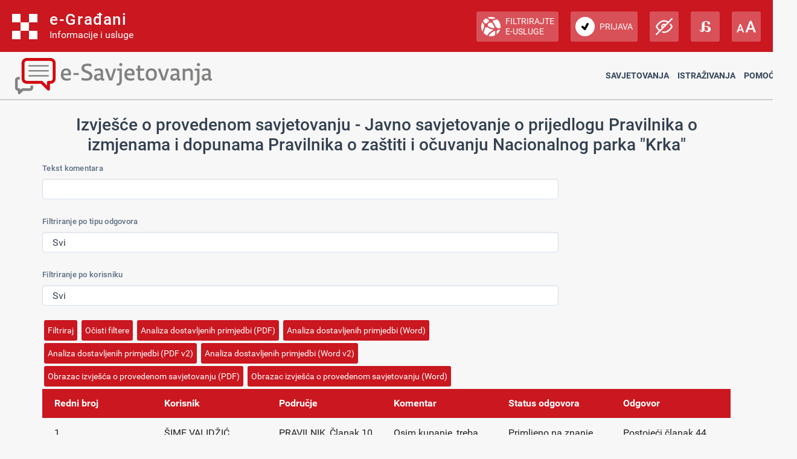

--- FILE ---
content_type: image/svg+xml
request_url: https://esavjetovanja.gov.hr/Images/cookie-icon.svg
body_size: 17642
content:
<svg id="svg" version="1.1" xmlns="http://www.w3.org/2000/svg" xmlns:xlink="http://www.w3.org/1999/xlink" width="400" height="375.75757575757575" viewBox="0, 0, 400,375.75757575757575"><g id="svgg"><path id="path1" d="M195.865 91.236 C 125.126 97.030,84.752 179.221,123.231 239.098 C 163.925 302.421,257.773 297.901,291.064 231.015 C 294.007 225.103,298.496 212.464,298.496 210.091 C 298.496 209.860,297.378 209.777,295.583 209.876 C 282.578 210.592,270.379 204.679,262.967 194.066 C 261.970 192.638,261.714 192.478,260.714 192.661 C 225.154 199.182,198.570 161.148,216.770 129.790 C 217.477 128.572,217.476 128.557,216.619 127.158 C 210.166 116.638,208.891 106.506,212.612 95.306 C 213.297 93.242,213.803 91.497,213.734 91.428 C 213.550 91.244,197.834 91.075,195.865 91.236 M207.349 96.559 C 204.525 105.457,205.877 117.072,210.800 126.205 L 212.057 128.537 210.705 131.222 C 202.095 148.318,205.828 170.104,219.752 184.028 C 229.217 193.493,240.745 197.983,254.838 197.694 L 259.865 197.590 262.357 200.492 C 269.386 208.674,278.637 213.358,289.976 214.475 C 292.981 214.771,292.925 214.343,290.728 220.301 C 266.336 286.441,177.728 300.405,133.278 245.113 C 88.769 189.747,121.630 106.164,191.729 96.438 C 197.682 95.612,207.625 95.689,207.349 96.559 M184.759 135.669 C 180.306 137.692,179.175 143.153,182.439 146.871 C 186.745 151.775,194.844 148.730,194.844 142.207 C 194.844 136.987,189.494 133.518,184.759 135.669 M190.277 137.809 C 191.760 138.575,193.020 141.307,192.694 143.045 C 191.821 147.698,185.593 148.815,183.394 144.714 C 180.961 140.178,185.689 135.436,190.277 137.809 M146.617 142.790 C 130.491 148.137,131.941 170.822,148.631 174.301 C 159.920 176.655,170.156 165.575,167.143 154.262 C 164.722 145.166,155.311 139.907,146.617 142.790 M156.510 147.751 C 161.254 149.981,164.005 155.784,162.772 160.956 C 160.536 170.336,148.388 173.218,142.498 165.766 C 134.856 156.098,145.407 142.533,156.510 147.751 M192.669 184.837 C 188.093 187.255,187.378 193.402,191.290 196.694 C 197.137 201.613,205.544 194.951,202.201 188.046 C 200.601 184.739,195.869 183.146,192.669 184.837 M198.014 186.718 C 199.985 187.654,200.826 189.232,200.646 191.661 C 200.173 198.048,190.973 197.700,190.979 191.295 C 190.982 187.376,194.533 185.066,198.014 186.718 M148.772 204.148 C 137.673 206.923,136.680 222.981,147.393 226.441 C 156.516 229.387,164.945 221.166,162.262 211.937 C 160.700 206.563,154.177 202.797,148.772 204.148 M154.429 207.727 C 159.990 210.049,161.221 217.930,156.643 221.898 C 150.928 226.852,142.102 222.064,142.995 214.495 C 143.631 209.111,149.470 205.655,154.429 207.727 M247.932 216.893 C 243.222 218.040,240.014 222.991,240.977 227.628 C 242.544 235.175,251.242 237.912,256.592 232.540 C 263.243 225.860,257.051 214.673,247.932 216.893 M253.596 220.107 C 257.886 222.622,257.770 229.529,253.398 231.841 C 248.807 234.269,243.609 231.160,243.609 225.986 C 243.609 220.585,248.998 217.413,253.596 220.107 M199.663 224.279 C 183.311 228.677,183.445 251.692,199.848 255.825 C 213.206 259.191,224.260 245.475,218.172 233.088 C 214.647 225.917,207.038 222.296,199.663 224.279 M208.459 229.458 C 216.463 233.202,217.561 244.359,210.441 249.601 C 202.969 255.102,192.105 249.565,192.105 240.255 C 192.105 231.705,200.878 225.912,208.459 229.458 " stroke="none" fill="#be2226" fill-rule="evenodd" data-index="1" style="opacity: 1;"></path><path id="path2" d="M202.905 90.873 C 203.573 90.956,204.757 90.957,205.537 90.876 C 206.317 90.794,205.771 90.727,204.323 90.725 C 202.876 90.723,202.238 90.790,202.905 90.873 M197.462 96.124 C 197.824 96.218,198.416 96.218,198.778 96.124 C 199.140 96.029,198.844 95.952,198.120 95.952 C 197.397 95.952,197.101 96.029,197.462 96.124 M210.643 107.707 C 210.645 108.947,210.715 109.410,210.799 108.734 C 210.882 108.058,210.881 107.043,210.795 106.478 C 210.709 105.913,210.641 106.466,210.643 107.707 M162.782 146.429 C 163.483 147.152,164.142 147.744,164.245 147.744 C 164.349 147.744,163.859 147.152,163.158 146.429 C 162.456 145.705,161.798 145.113,161.695 145.113 C 161.591 145.113,162.081 145.705,162.782 146.429 M113.253 181.767 C 113.257 182.594,113.334 182.888,113.424 182.420 C 113.514 181.953,113.510 181.276,113.416 180.917 C 113.322 180.557,113.249 180.940,113.253 181.767 M219.361 184.211 C 220.589 185.451,221.678 186.466,221.781 186.466 C 221.884 186.466,220.964 185.451,219.737 184.211 C 218.509 182.970,217.420 181.955,217.317 181.955 C 217.213 181.955,218.133 182.970,219.361 184.211 M188.441 191.165 C 188.445 191.992,188.522 192.287,188.612 191.819 C 188.702 191.351,188.698 190.675,188.604 190.315 C 188.510 189.956,188.436 190.338,188.441 191.165 M113.245 192.481 C 113.245 193.205,113.322 193.501,113.417 193.139 C 113.512 192.777,113.512 192.185,113.417 191.823 C 113.322 191.461,113.245 191.758,113.245 192.481 M255.733 198.004 C 256.095 198.098,256.687 198.098,257.049 198.004 C 257.411 197.909,257.115 197.832,256.391 197.832 C 255.667 197.832,255.371 197.909,255.733 198.004 M266.541 198.238 C 266.541 198.303,267.091 198.852,267.763 199.460 L 268.985 200.564 267.881 199.342 C 266.852 198.203,266.541 197.947,266.541 198.238 M264.286 203.195 C 265.409 204.333,266.412 205.263,266.516 205.263 C 266.619 205.263,265.785 204.333,264.662 203.195 C 263.539 202.058,262.535 201.128,262.432 201.128 C 262.328 201.128,263.163 202.058,264.286 203.195 M150.470 203.643 C 150.832 203.737,151.424 203.737,151.786 203.643 C 152.148 203.548,151.852 203.471,151.128 203.471 C 150.404 203.471,150.108 203.548,150.470 203.643 M150.846 207.402 C 151.208 207.497,151.800 207.497,152.162 207.402 C 152.523 207.307,152.227 207.230,151.504 207.230 C 150.780 207.230,150.484 207.307,150.846 207.402 M290.320 209.658 C 290.681 209.752,291.273 209.752,291.635 209.658 C 291.997 209.563,291.701 209.486,290.977 209.486 C 290.254 209.486,289.958 209.563,290.320 209.658 M295.583 209.658 C 295.945 209.752,296.537 209.752,296.898 209.658 C 297.260 209.563,296.964 209.486,296.241 209.486 C 295.517 209.486,295.221 209.563,295.583 209.658 M159.187 224.154 L 158.083 225.376 159.305 224.272 C 160.443 223.243,160.699 222.932,160.409 222.932 C 160.344 222.932,159.794 223.482,159.187 224.154 M191.894 228.289 L 190.789 229.511 192.011 228.407 C 192.683 227.800,193.233 227.250,193.233 227.185 C 193.233 226.895,192.923 227.151,191.894 228.289 M220.045 240.226 C 220.045 241.570,220.113 242.119,220.197 241.447 C 220.280 240.775,220.280 239.676,220.197 239.004 C 220.113 238.332,220.045 238.882,220.045 240.226 M272.721 249.342 L 271.617 250.564 272.838 249.460 C 273.510 248.852,274.060 248.303,274.060 248.238 C 274.060 247.947,273.750 248.203,272.721 249.342 M215.202 251.974 L 214.098 253.195 215.320 252.091 C 215.992 251.484,216.541 250.934,216.541 250.870 C 216.541 250.579,216.231 250.835,215.202 251.974 M136.075 255.733 C 137.632 257.393,137.970 257.691,137.970 257.409 C 137.970 257.349,137.166 256.545,136.184 255.623 L 134.398 253.947 136.075 255.733 M266.706 255.357 L 265.602 256.579 266.823 255.475 C 267.962 254.446,268.218 254.135,267.927 254.135 C 267.863 254.135,267.313 254.685,266.706 255.357 M198.590 279.207 C 198.952 279.301,199.544 279.301,199.906 279.207 C 200.268 279.112,199.972 279.035,199.248 279.035 C 198.524 279.035,198.228 279.112,198.590 279.207 M203.853 284.484 C 204.629 284.565,205.898 284.565,206.673 284.484 C 207.448 284.403,206.814 284.337,205.263 284.337 C 203.712 284.337,203.078 284.403,203.853 284.484 " stroke="none" fill="#e39c9e" fill-rule="evenodd" data-index="2"></path><path id="path4" d="M209.117 91.247 C 209.685 91.333,210.616 91.333,211.184 91.247 C 211.753 91.161,211.288 91.090,210.150 91.090 C 209.013 91.090,208.548 91.161,209.117 91.247 M210.614 104.511 C 210.614 105.235,210.691 105.531,210.785 105.169 C 210.880 104.807,210.880 104.215,210.785 103.853 C 210.691 103.492,210.614 103.788,210.614 104.511 M205.741 106.015 C 205.741 106.945,205.815 107.326,205.904 106.861 C 205.994 106.396,205.994 105.634,205.904 105.169 C 205.815 104.704,205.741 105.085,205.741 106.015 M205.734 109.211 C 205.738 110.038,205.815 110.332,205.905 109.864 C 205.995 109.396,205.991 108.720,205.897 108.360 C 205.803 108.001,205.730 108.383,205.734 109.211 M136.834 118.703 L 133.647 121.992 136.936 118.805 C 139.991 115.845,140.397 115.414,140.123 115.414 C 140.067 115.414,138.587 116.894,136.834 118.703 M139.278 123.026 L 135.902 126.504 139.380 123.128 C 142.609 119.993,143.028 119.549,142.755 119.549 C 142.699 119.549,141.134 121.114,139.278 123.026 M131.743 124.154 L 130.639 125.376 131.861 124.272 C 132.533 123.664,133.083 123.115,133.083 123.050 C 133.083 122.760,132.773 123.015,131.743 124.154 M184.182 138.628 L 183.271 139.662 184.398 138.722 C 185.019 138.205,185.597 137.740,185.683 137.688 C 185.769 137.636,185.672 137.594,185.467 137.594 C 185.261 137.594,184.683 138.059,184.182 138.628 M150.282 142.001 C 150.954 142.085,152.054 142.085,152.726 142.001 C 153.398 141.918,152.848 141.850,151.504 141.850 C 150.160 141.850,149.610 141.918,150.282 142.001 M122.538 146.277 C 122.106 147.124,121.817 147.882,121.895 147.961 C 121.974 148.039,122.407 147.346,122.857 146.420 C 123.881 144.311,123.604 144.187,122.538 146.277 M181.579 146.358 C 181.579 146.423,182.129 146.973,182.801 147.580 L 184.023 148.684 182.918 147.462 C 181.889 146.324,181.579 146.068,181.579 146.358 M206.102 147.368 C 206.102 148.092,206.180 148.388,206.274 148.026 C 206.369 147.664,206.369 147.072,206.274 146.711 C 206.180 146.349,206.102 146.645,206.102 147.368 M186.936 147.252 C 187.298 147.346,187.890 147.346,188.252 147.252 C 188.614 147.157,188.318 147.080,187.594 147.080 C 186.870 147.080,186.574 147.157,186.936 147.252 M159.211 150.000 C 160.018 150.827,160.763 151.504,160.867 151.504 C 160.970 151.504,160.394 150.827,159.586 150.000 C 158.779 149.173,158.033 148.496,157.930 148.496 C 157.827 148.496,158.403 149.173,159.211 150.000 M210.655 151.316 C 210.657 152.970,210.723 153.600,210.802 152.716 C 210.881 151.831,210.880 150.478,210.800 149.708 C 210.719 148.938,210.654 149.662,210.655 151.316 M186.936 149.507 C 187.298 149.602,187.890 149.602,188.252 149.507 C 188.614 149.413,188.318 149.335,187.594 149.335 C 186.870 149.335,186.574 149.413,186.936 149.507 M206.102 154.887 C 206.102 155.611,206.180 155.907,206.274 155.545 C 206.369 155.183,206.369 154.591,206.274 154.229 C 206.180 153.867,206.102 154.164,206.102 154.887 M135.079 158.459 C 135.081 159.699,135.151 160.161,135.235 159.486 C 135.319 158.810,135.317 157.795,135.231 157.230 C 135.145 156.665,135.077 157.218,135.079 158.459 M162.895 158.271 C 162.895 159.408,162.965 159.873,163.051 159.305 C 163.137 158.736,163.137 157.805,163.051 157.237 C 162.965 156.668,162.895 157.133,162.895 158.271 M167.764 158.459 C 167.768 159.286,167.845 159.580,167.935 159.112 C 168.025 158.645,168.022 157.968,167.927 157.608 C 167.833 157.249,167.760 157.632,167.764 158.459 M139.850 170.113 C 140.551 170.836,141.210 171.429,141.313 171.429 C 141.416 171.429,140.927 170.836,140.226 170.113 C 139.524 169.389,138.866 168.797,138.762 168.797 C 138.659 168.797,139.148 169.389,139.850 170.113 M219.925 177.561 C 219.925 177.626,220.475 178.176,221.147 178.783 L 222.368 179.887 221.264 178.665 C 220.235 177.527,219.925 177.271,219.925 177.561 M113.245 179.323 C 113.245 180.047,113.322 180.343,113.417 179.981 C 113.512 179.619,113.512 179.027,113.417 178.665 C 113.322 178.304,113.245 178.600,113.245 179.323 M108.365 181.391 C 108.370 182.218,108.447 182.512,108.537 182.044 C 108.626 181.577,108.623 180.900,108.529 180.541 C 108.435 180.181,108.361 180.564,108.365 181.391 M224.060 181.697 C 224.060 181.761,224.610 182.311,225.282 182.918 L 226.504 184.023 225.400 182.801 C 224.370 181.662,224.060 181.406,224.060 181.697 M112.919 187.406 C 112.920 189.474,112.983 190.272,113.060 189.179 C 113.136 188.087,113.135 186.395,113.058 185.420 C 112.981 184.445,112.918 185.338,112.919 187.406 M194.836 184.104 C 195.407 184.191,196.253 184.188,196.716 184.099 C 197.178 184.010,196.711 183.939,195.677 183.942 C 194.643 183.945,194.265 184.018,194.836 184.104 M195.207 186.349 C 195.569 186.444,196.161 186.444,196.523 186.349 C 196.884 186.255,196.588 186.177,195.865 186.177 C 195.141 186.177,194.845 186.255,195.207 186.349 M108.373 191.729 C 108.373 192.660,108.446 193.040,108.536 192.575 C 108.626 192.110,108.626 191.349,108.536 190.883 C 108.446 190.418,108.373 190.799,108.373 191.729 M249.718 193.126 C 250.287 193.213,251.217 193.213,251.786 193.126 C 252.354 193.040,251.889 192.970,250.752 192.970 C 249.615 192.970,249.149 193.040,249.718 193.126 M255.545 193.122 C 256.010 193.212,256.772 193.212,257.237 193.122 C 257.702 193.033,257.321 192.960,256.391 192.960 C 255.461 192.960,255.080 193.033,255.545 193.122 M113.253 194.925 C 113.257 195.752,113.334 196.046,113.424 195.578 C 113.514 195.111,113.510 194.434,113.416 194.075 C 113.322 193.715,113.249 194.098,113.253 194.925 M252.350 198.014 C 252.918 198.100,253.849 198.100,254.417 198.014 C 254.986 197.927,254.521 197.857,253.383 197.857 C 252.246 197.857,251.781 197.927,252.350 198.014 M159.211 207.143 C 160.018 207.970,160.763 208.647,160.867 208.647 C 160.970 208.647,160.394 207.970,159.586 207.143 C 158.779 206.316,158.033 205.639,157.930 205.639 C 157.827 205.639,158.403 206.316,159.211 207.143 M142.651 207.613 L 141.165 209.211 142.763 207.724 C 144.249 206.342,144.534 206.015,144.249 206.015 C 144.188 206.015,143.469 206.734,142.651 207.613 M139.594 215.414 C 139.594 216.758,139.662 217.307,139.746 216.635 C 139.829 215.963,139.829 214.864,139.746 214.192 C 139.662 213.520,139.594 214.070,139.594 215.414 M142.965 215.602 C 142.967 216.635,143.040 217.014,143.127 216.442 C 143.213 215.871,143.211 215.025,143.122 214.563 C 143.033 214.100,142.962 214.568,142.965 215.602 M288.440 214.545 C 288.802 214.639,289.394 214.639,289.756 214.545 C 290.117 214.450,289.821 214.373,289.098 214.373 C 288.374 214.373,288.078 214.450,288.440 214.545 M160.939 221.639 C 160.504 222.375,160.320 222.872,160.528 222.743 C 160.936 222.491,162.156 220.301,161.889 220.301 C 161.801 220.301,161.373 220.903,160.939 221.639 M142.857 223.872 C 143.559 224.596,144.217 225.188,144.320 225.188 C 144.424 225.188,143.935 224.596,143.233 223.872 C 142.532 223.148,141.873 222.556,141.770 222.556 C 141.666 222.556,142.156 223.148,142.857 223.872 M150.470 223.943 C 150.832 224.038,151.424 224.038,151.786 223.943 C 152.148 223.849,151.852 223.771,151.128 223.771 C 150.404 223.771,150.108 223.849,150.470 223.943 M259.501 225.940 C 259.501 226.870,259.574 227.251,259.664 226.786 C 259.753 226.320,259.753 225.559,259.664 225.094 C 259.574 224.629,259.501 225.009,259.501 225.940 M116.944 228.008 C 116.944 228.214,117.186 228.806,117.481 229.323 C 117.777 229.840,118.018 230.094,118.018 229.887 C 118.018 229.680,117.777 229.088,117.481 228.571 C 117.186 228.055,116.944 227.801,116.944 228.008 M291.243 230.650 C 290.688 231.781,290.314 232.707,290.411 232.707 C 290.664 232.707,292.561 228.901,292.392 228.733 C 292.315 228.655,291.798 229.518,291.243 230.650 M195.283 232.049 L 193.797 233.647 195.395 232.161 C 196.273 231.343,196.992 230.624,196.992 230.563 C 196.992 230.278,196.665 230.563,195.283 232.049 M256.555 232.801 L 255.451 234.023 256.673 232.918 C 257.345 232.311,257.895 231.761,257.895 231.697 C 257.895 231.406,257.585 231.662,256.555 232.801 M215.132 240.414 C 215.137 241.241,215.214 241.535,215.303 241.067 C 215.393 240.599,215.390 239.923,215.296 239.563 C 215.202 239.204,215.128 239.586,215.132 240.414 M139.662 252.256 C 141.929 254.530,143.869 256.391,143.972 256.391 C 144.076 256.391,142.305 254.530,140.038 252.256 C 137.770 249.981,135.830 248.120,135.727 248.120 C 135.624 248.120,137.394 249.981,139.662 252.256 M269.729 252.726 L 266.353 256.203 269.831 252.827 C 273.061 249.692,273.479 249.248,273.206 249.248 C 273.150 249.248,271.586 250.813,269.729 252.726 M208.647 250.376 C 207.923 250.772,207.466 251.103,207.631 251.112 C 208.030 251.133,210.150 250.030,210.150 249.802 C 210.150 249.556,210.128 249.565,208.647 250.376 M136.466 255.827 C 138.837 258.205,140.862 260.150,140.965 260.150 C 141.069 260.150,139.213 258.205,136.842 255.827 C 134.471 253.449,132.446 251.504,132.343 251.504 C 132.240 251.504,134.095 253.449,136.466 255.827 M202.726 251.773 C 203.294 251.859,204.225 251.859,204.793 251.773 C 205.362 251.687,204.897 251.616,203.759 251.616 C 202.622 251.616,202.157 251.687,202.726 251.773 M273.301 255.921 L 269.737 259.586 273.402 256.022 C 276.807 252.712,277.239 252.256,276.966 252.256 C 276.910 252.256,275.261 253.905,273.301 255.921 M194.737 253.928 C 194.737 254.031,195.244 254.378,195.865 254.699 C 196.485 255.020,196.992 255.198,196.992 255.094 C 196.992 254.991,196.485 254.644,195.865 254.323 C 195.244 254.003,194.737 253.825,194.737 253.928 M264.450 257.613 L 263.346 258.835 264.568 257.730 C 265.240 257.123,265.789 256.573,265.789 256.509 C 265.789 256.218,265.479 256.474,264.450 257.613 M268.209 260.620 L 267.105 261.842 268.327 260.738 C 268.999 260.131,269.549 259.581,269.549 259.516 C 269.549 259.226,269.239 259.481,268.209 260.620 M196.335 279.207 C 196.696 279.301,197.289 279.301,197.650 279.207 C 198.012 279.112,197.716 279.035,196.992 279.035 C 196.269 279.035,195.973 279.112,196.335 279.207 M198.966 284.094 C 199.328 284.188,199.920 284.188,200.282 284.094 C 200.644 283.999,200.348 283.922,199.624 283.922 C 198.900 283.922,198.604 283.999,198.966 284.094 M211.372 284.094 C 211.734 284.188,212.326 284.188,212.688 284.094 C 213.050 283.999,212.754 283.922,212.030 283.922 C 211.306 283.922,211.010 283.999,211.372 284.094 " stroke="none" fill="#d8847c" fill-rule="evenodd" data-index="4"></path></g></svg>